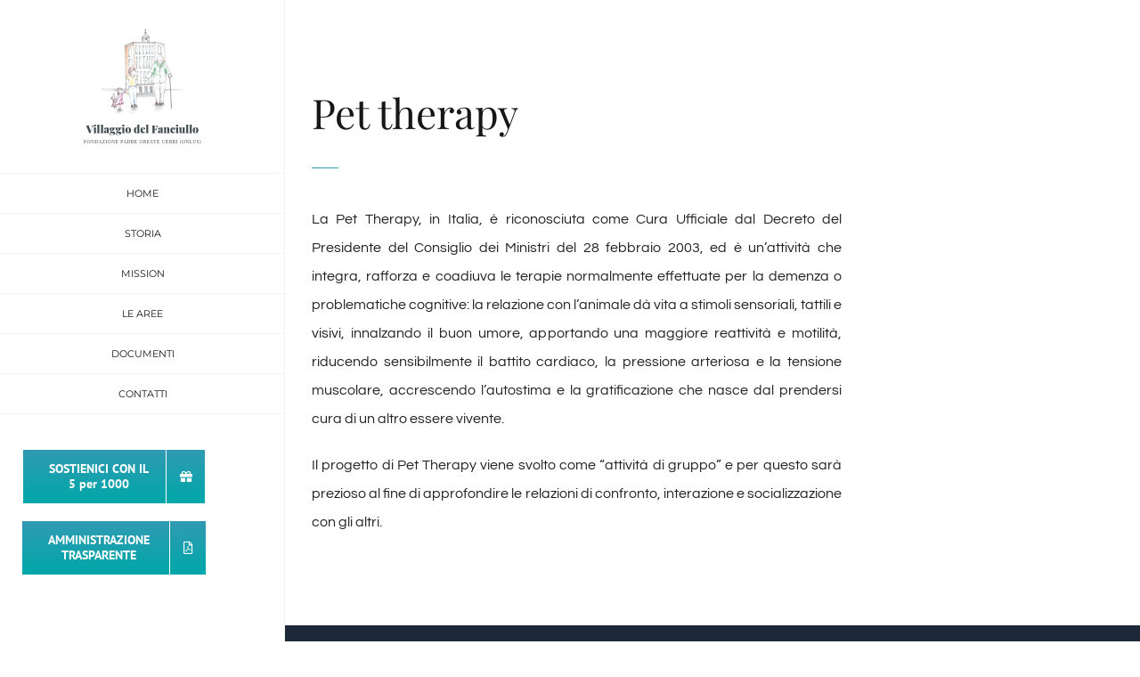

--- FILE ---
content_type: application/javascript
request_url: https://www.villaggiofanciullo.it/wp-content/themes/Avada-Child-Theme/agrScript.js?ver=6.8.3
body_size: -150
content:
(function($) {
	'use strict';
//
	
})(jQuery);